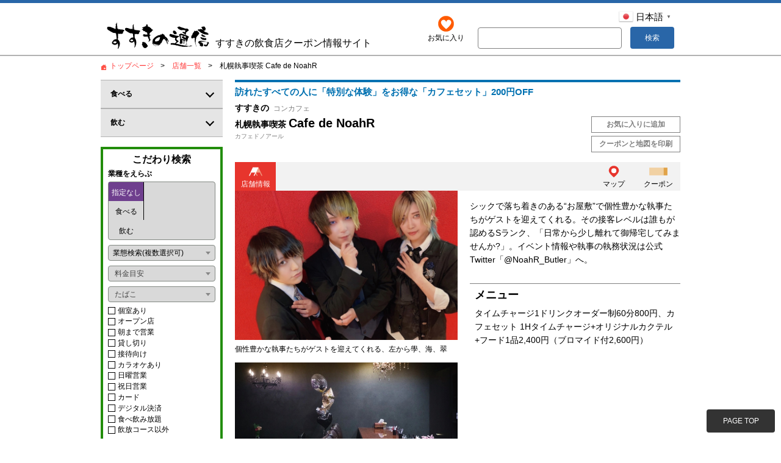

--- FILE ---
content_type: text/html;charset=UTF-8
request_url: https://www.susukino.tv/shop_detail.php?shop_id=cafedenoahr
body_size: 57212
content:
<!DOCTYPE html>
<html lang="ja" prefix="og: https://ogp.me/ns#">
  <head
    prefix="og: https://ogp.me/ns# fb: https://ogp.me/ns/fb# article: https://ogp.me/ns/article#"
  >
    <meta charset="utf-8" />
    <meta name="viewport" content="width=device-width, initial-scale=1" />
    <meta name="keywords" itemprop="genre keywords" content="札幌執事喫茶 Cafe de NoahR,コンカフェ,すすきの,クーポン,ススキノ"/>
    <meta name="description" itemprop="description" content="コンカフェ 札幌執事喫茶 Cafe de NoahRのお店紹介！ お得なクーポン付き！" />
    <meta
      name="verify-v1"
      content="zAn9ynQ8657D4TMFGDtQmQvVPJcnqzVyPiomUUDmrTw="
    />
    <meta name="robots" content="index,follow" />
    <link rel="start" href="https://www.susukino.tv/" />
    <link rel="shortcut icon" href="./images/favicon.ico" />
    <link
      rel="apple-touch-icon"
      type="image/png"
      href="./images/apple-touch-icon-180x180.png"
    />
    <link rel="icon" type="image/png" href="./images/icon-192x192.png" />
    <meta property="og:title" content="［ コンカフェ ］札幌執事喫茶 Cafe de NoahRのお店紹介" />
<meta property="og:type" content="website" />
<meta property="og:description" content="［ コンカフェ ］札幌執事喫茶 Cafe de NoahRのお店紹介" />
<meta property="og:url" content="http://www.susukino.tv/shop_detail.php?shop_id=cafedenoahr" />
<meta property="og:image" content="/shop_img/cafedenoahr-tok_3P-1-L.jpg" />
<meta property="og:site_name" itemprop="author" content="すすきの通信｜クーポンつきおすすめ情報サイト" />
<meta property="og:locale" content="ja_JP" />
<meta property="fb:app_id" content="677846115576891" />
<meta name="twitter:card" content="summary_large_image" />
<meta name="twitter:title" content="すすきの通信" />
<meta
  name="twitter:description"
  content="すすきのの飲食店のお得なクーポンが付いたフリーペーパーです。居酒屋、寿司、ラーメン、パブ、コンカフェ,スナック、ガールズバーなどを掲載。本誌はススキノのビル、ホテル、ローソンなどに置いてあります。webクーポンも使えます。"
/>
<meta name="twitter:image" content="https://www.susukino.tv/_images/_common/sns.jpg" />
<meta name="twitter:site" content="@susukinoTV" />
<link rel="canonical" href="https://www.susukino.tv/shop_detail.php?shop_id=cafedenoahr">

<!-- Google Tag Manager -->
<script>(function(w,d,s,l,i){w[l]=w[l]||[];w[l].push({'gtm.start':
new Date().getTime(),event:'gtm.js'});var f=d.getElementsByTagName(s)[0],
j=d.createElement(s),dl=l!='dataLayer'?'&l='+l:'';j.async=true;j.src=
'https://www.googletagmanager.com/gtm.js?id='+i+dl;f.parentNode.insertBefore(j,f);
})(window,document,'script','dataLayer','GTM-MQJPVK');</script>
<!-- End Google Tag Manager -->

<!-- Google tag (gtag.js) -->
<script async src="https://www.googletagmanager.com/gtag/js?id=G-PT467W0D1S"></script>
<script>
  window.dataLayer = window.dataLayer || [];
  function gtag(){dataLayer.push(arguments);}
  gtag('js', new Date());

  gtag('config', 'G-PT467W0D1S');
</script>
    <title>札幌執事喫茶 Cafe de NoahR | コンカフェ | すすきの通信</title>
    <link rel="stylesheet" href="./css/reset.css" />
    <link rel="stylesheet" href="./css/multiple-select.min.css" />
    <link rel="stylesheet" href="./css/level2.css" />
    <link rel="stylesheet" href="./css/sub_detail_tab.css" />
    <link rel="stylesheet" href="./css/print.css" media="print" />

<!--BBB追加スタイルシート-->
	<link href="./css/modaal.min.css" rel="stylesheet">
	<link href="./css/swiper.min.css" rel="stylesheet">
	<link rel="stylesheet" href="./_css/_paied-plan.css" />
	<link rel="stylesheet" href="./_css/gtranslate.css" />
<!--/BBB追加スタイルシート-->

  </head>
  <body>
    <!-- google analytics tag -->

<!-- Google Tag Manager (noscript) -->
<noscript><iframe src="https://www.googletagmanager.com/ns.html?id=GTM-MQJPVK"
height="0" width="0" style="display:none;visibility:hidden"></iframe></noscript>
<!-- End Google Tag Manager (noscript) -->

    <header>
<div class="header">
	<a href="/" class="headerLogo__item--link">
		<figure class="headerLogo__wrap">
		<img src="./images/logo-web.svg" alt="すすきの通信のロゴ" class="headerLogo__img" />
		<figcaption class="headerLogo__txt pc">すすきの飲食店クーポン情報サイト</figcaption>
		</figure>
		</a>

	<div class="searchInput">
		<a href="shop_list.php?mode=favorite" class="fav__btn--link">
		<figure class="fav__wrap">
		<img src="./images/icon-fav.svg" alt="お気に入りのロゴ" class="fav__img" />
		<figcaption class="fav__txt">
		お気に入り
		</figcaption>
		</figure>
	</a>


		
		<div class="searchInput__wrap">

<!--Gtlanslate-->
<div class="gtranslate_wrapper"></div>
<script>window.gtranslateSettings = {"default_language":"ja","native_language_names":true,"detect_browser_language":true,"languages":["ja","en","zh-CN","zh-TW","ko","th","fr","de","es","tl","hi","ms","ar","id","nl"],"wrapper_selector":".gtranslate_wrapper","flag_size":24,"flag_style":"3d","alt_flags":{"en":"usa"}}</script>
<script src="https://cdn.gtranslate.net/widgets/latest/popup.js" defer></script>
<!--/Gtlanslate-->

		<form action="shop_list.php" name="keywordForm" method="POST">
			<input type="hidden" name="mode" value="keyword">
			<input type="search" name="keyword" value="" placeholder="" class="searchInput__input">
			<button type="submit" class="searchInput__btn" onclick="document.keywordForm.submit();">
			<span>検索</span>
			</button>
		</form>
		</div>
	</div>
</div>
</header>
    <ul itemscope itemtype="http://schema.org/BreadcrumbList" class="breadcrumbs pc">
      <li itemprop="itemListElement" itemscope itemtype="http://schema.org/ListItem" class="breadcrumbs__item">
        <a itemprop="item" href="/" class="breadcrumbs__item--link"><span itemprop="name">トップページ</span></a>
        <meta itemprop="position" content="1" />
      </li>
      <li itemprop="itemListElement" itemscope itemtype="http://schema.org/ListItem" class="breadcrumbs__item" class="breadcrumbs__item--link">
        <a itemprop="item" href="javascript:history.back();" class="breadcrumbs__item--link"><span itemprop="name">店舗一覧</span></a>
        <meta itemprop="position" content="2" />
      </li>
      <li itemprop="itemListElement" itemscope itemtype="http://schema.org/ListItem" class="breadcrumbs__item" class="breadcrumbs__item--link">
        <span itemprop="name">札幌執事喫茶 Cafe de NoahR </span>
        <meta itemprop="position" content="3" />
      </li>
    </ul>

    <input type="hidden" id="shop_id_for_history" value="cafedenoahr">
    <main class="sub">
      <article class="main">
        <!-- <div
          class="bnr__wrap"
          style="background-image: url('./images/food.jpg')"
        >
          <p class="bnr__ttl">店舗名前</p>
        </div> -->
                <section
          itemscope
          itemtype="https://schema.org/Restaurant"
          class="detail detail_drink layout1B"
        >
          
          <div class="detail__column1">
                        <div class="column__wrap1--left">
              <h1 class="detail__catch">
                訪れたすべての人に「特別な体験」をお得な「カフェセット」200円OFF              </h1>
            </div>
                        <div class="column__wrap1--right pc">
              <ul class="sns">
                              </ul>
            </div>
          </div>

          <div class="detail__column2">
            <div class="column__wrap2--left">
              <dl class="cat__wrap">
                <dt class="cat__position">
                  <span itemprop="location" class="catPosition__txt">すすきの</span>                </dt>
                <dd class="cat__name">
                  <span itemprop="servesCuisine" class="catName__txt">コンカフェ</span>
                </dd>
              </dl>
              <dl class="new__wrap">
                              </dl>
            </div>
            <div class="column__wrap2--right">
                                        </div>
          </div>

          <div class="detail__column3">
            <div class="column__wrap3--left">
              <h2 itemprop="name" class="restaurant__name" translate="no">
                <span class="subName__txt">札幌執事喫茶</span>
                Cafe de NoahR              </h2>
              <span class="restaurant__kana">
                カフェドノアール              </span>
                          </div>
                        <div class="column__wrap3--right">
              <ul class="sub__wrap">
                                <li class="sub__item">
                  <button class="fav__btn--addition subItem__btn" id="favorite_add_cafedenoahr" shop_id="cafedenoahr">
                    <span class="fav__txt subItem__txt">お気に入りに追加</span>
                  </button>
                  <button class="fav__btn--addition subItem__btn" id="favorite_del_cafedenoahr" shop_id="cafedenoahr" style="display:none;">
                    <span class="fav__txt subItem__txt">お気に入りから削除</span>
                  </button>
                </li>
                <li class="sub__item">
                  <button class="print__btn subItem__btn">
                    <span class="print__txt subItem__txt" id="print_coupon_map">クーポンと地図を印刷</span>
                  </button>
                </li>
              </ul>
            </div>
                      </div>

                    <div class="detail__sns--sp sp">
            <ul class="sns">
                          </ul>
          </div>
          
          <nav class="menu__navi">
            <ul class="menu__wrap">
              <li id="tab_01" class="menu__item is-active">
                <a href="javascript:changeTab('01')" class="menu__item--link">
                  <figure class="menuImg__wrap">
                    <img
                      src="./images/icon-detail-restaurant.svg"
                      class="menuImg__img"
                    />
                    <figcaption class="menuImg__txt">店舗情報</figcaption>
                  </figure>
                </a>
              </li>
                                                                                                  
              <li class="menu__item">
                <ul class="menuSub__wrap">
                                    <li class="menu__item">
                    <a href="javascript:clickMap()" class="menu__item--link">
                      <figure class="menuImg__wrap">
                        <img
                          src="./images/icon-detail-map.svg"
                          class="menuImg__img"
                        />
                        <figcaption class="menuImg__txt">マップ</figcaption>
                      </figure>
                    </a>
                  </li>
                                                      <li class="menu__item">
                    <a href="javascript:clickCoupon()" class="menu__item--link">
                      <figure class="menuImg__wrap">
                        <img
                          src="./images/icon-detail-coupon.svg"
                          class="menuImg__img"
                        />
                        <figcaption class="menuImg__txt">クーポン</figcaption>
                      </figure>
                    </a>
                  </li>
                                  </ul>

              </li>
            </ul>
          </nav>

          <div id="tab_data_01">
                        <div class="detail__column4">
              <div class="column__wrap4--left">
          <figure class="photoImg__wrap">
      <img src="/shop_img/cafedenoahr-tok_3P-1-L.jpg" alt="個性豊かな執事たちがゲストを迎えてくれる、左から學、海、翠" class="photoImg__img" />    <figcaption class="photoImg__txt">
      個性豊かな執事たちがゲストを迎えてくれる、左から學、海、翠    </figcaption>
  </figure>
          <figure class="photoImg__wrap photoImg__wrap--col2">
      <img src="/shop_img/cafedenoahr-tok_3P-2-L.jpg" alt="シックで落ち着きのある雰囲気" class="photoImg__img" />    <figcaption class="photoImg__txt">
      シックで落ち着きのある雰囲気    </figcaption>
  </figure>
                        </div>
<div class="column__wrap4--right">
  <p itemprop="description" class="detail__txt">
    シックで落ち着きのある“お屋敷”で個性豊かな執事たちがゲストを迎えてくれる。その接客レベルは誰もが認めるSランク、「日常から少し離れて御帰宅してみませんか?」。イベント情報や執事の執務状況は公式Twitter「@NoahR_Butler」へ。  </p>
    <section class="menu detail__box">
    <h3 class="menu__ttl detailBox__ttl">メニュー</h3>
    <p itemprop="hasMenu" class="menu__txt detailBox__txt">
      タイムチャージ1ドリンクオーダー制60分800円、カフェセット 1Hタイムチャージ+オリジナルカクテル+フード1品2,400円（ブロマイド付2,600円）    </p>
  </section>
  </div>
            </div>
            
            
                          <a id="coupon" /></a>
              <section class="coupon">
                <h3 class="coupon__ttl">
                  すすきの通信WEBクーポン
                  <span class="coupon__ttl--sub">（お店の方に提示して下さい）</span>
                </h3>
                <div class="coupon__column">
                  <div class="couponColumn__wrap--left">
                                          <div class="coupon__box">
                        <h4 class="couponBox__ttl">
                          カフェセット200円OFF                        </h4>
                        <dl class="couponSub__wrap">
                          <dd class="couponSub__txt">
                            ◆条件／他券併用不可・1Hタイムチャージ+オリジナルカクテル+フード1品・2,400円→2,200円ブロマイドなし・2,600円→2,400円ブロマイド付き<br>◆提示／入店時<br>◆期限／2026年1月末日迄                          </dd>
                        </dl>
                        <h5 class="coupon__name">
                          札幌執事喫茶&nbsp;                          Cafe de NoahR                        </h5>
                      </div>
                                                                              </div>
                  <div class="couponColumn__wrap--right">
                    <p class="coupon__caution">
                      ※クーポンの内容は、毎月25日頃に更新されます。※発行日（25日頃）を過ぎてからクーポンを使いたい場合には、お使いのスマートフォンや携帯端末でスクリーンショットを保存してご使用ください。※他券併用不可・1組1回1枚有効
                    </p>
                  </div>
                </div>
              </section>
              
                            <div class="line__wrap sp">
                <a
                  id="js-share-line"
                  class="share_button share_line"
                  href="https://social-plugins.line.me/lineit/share?url=susukino.tv%2Fshop_detail.php%3Fshop_id%3Dcafedenoahr%23coupon"
                  target="_blank"
                  rel="nofollow noopener noreferrer"
                  >LINEで送る</a
                >
              </div>
              
                          <a id="map" /></a>
              <div class="map">
                                <h3 class="map__ttl sp">MAP</h3>
                                <div class="google__wrap">
                  <iframe
                    width="100%"
                    src="https://maps.google.com/maps?output=embed&q=43.0553928505160,141.354525834160&t=m&hl=ja&z=18"
                    frameborder="0"
                    style="border:0;"
                    allowfullscreen
                  ></iframe>
                </div>
                <div class="map__wrap sp">
                  <a
                    class="map__btn app__map"
                    href="https://maps.apple.com/?q=43.0553928505160,141.354525834160"
                    target="_blank"
                    rel="nofollow noopener noreferrer"
                    >地図アプリで確認する (経路が表示されます)</a
                  >
                </div>
              </div>
              
            <div class="data">
              <table class="data__table">
                <tr>
                  <th class="data__ttl">店名</th>
                  <td itemprop="name" class="data__txt">
                    札幌執事喫茶&nbsp;                    Cafe de NoahR                  </td>
                </tr>

                                <tr>
                  <th class="data__ttl">住所</th>
                  <td itemprop="location" class="data__txt">
                                        札幌市中央区南4西3 第3グリーンビル6F                                      </td>
                </tr>
                
                                <tr>
                  <th class="data__ttl">電話番号</th>
                  <td itemprop="telephone" class="data__txt">
                    080-4503-1322                    <a href="tel:080-4503-1322" class="tel__btn sp"
                      >電話をかける</a
                    >
                  </td>
                </tr>
                

                                <tr>
                  <th class="data__ttl">営業時間</th>
                  <td itemprop="openingHours" class="data__txt">16:00~1:00</td>
                </tr>
                
                                <tr>
                  <th class="data__ttl">定休日</th>
                  <td class="data__txt">無休</td>
                </tr>
                
                
                
                                <tr>
                  <th class="data__ttl">料金目安</th>
                  <td itemprop="priceRange" class="data__txt">2,200円</td>
                </tr>
                
                
                
                
                
                
                
                                <tr>
                  <th class="data__ttl">オフィシャル</th>
                  <td class="data__txt">
                    <a
                      href="http://cafe-antiquecafe.com/steward/index.html"
                      target="_blank"
                      rel="noopener noreferrer"
                      itemprop="keywords"
                      class="data__txt--link"
                    >
                    http://cafe-antiquecafe.com/steward/index.html                    </a>
                  </td>
                </tr>
                
              </table>
            </div>
          </div>
                      <div id="tab_data_02">
                          </div>
                        <div id="tab_data_03">
                          </div>
                        <div id="tab_data_04">
                          </div>
                        <div id="tab_data_05">
                          </div>
                        <div id="tab_data_06">
                          </div>
                        <div id="tab_data_07">
                          </div>
                        <div id="tab_data_08">
                          </div>
                    </section>
      </article>

      <aside class="side pc">
                <div class="cat__food cat__common">
          <button class="cat__btn" id="cat__btn_01">
            <span class="cat__btn--inner">食べる</span>
          </button>
          <div class="cat__panel" id="cat__panel_01">
            <ul class="food__wrap">
                              <li class="food__item">
                  <a href="/shop_list.php?mode=category&type_id=1&category_id=10" class="food__item--link txt__link">居酒屋</a>
                </li>
                                <li class="food__item">
                  <a href="/shop_list.php?mode=category&type_id=1&category_id=20" class="food__item--link txt__link">和食</a>
                </li>
                                <li class="food__item">
                  <a href="/shop_list.php?mode=category&type_id=1&category_id=22" class="food__item--link txt__link">郷土料理</a>
                </li>
                                <li class="food__item">
                  <a href="/shop_list.php?mode=category&type_id=1&category_id=24" class="food__item--link txt__link">鍋料理</a>
                </li>
                                <li class="food__item">
                  <a href="/shop_list.php?mode=category&type_id=1&category_id=30" class="food__item--link txt__link">創作料理</a>
                </li>
                                <li class="food__item">
                  <a href="/shop_list.php?mode=category&type_id=1&category_id=31" class="food__item--link txt__link">海鮮料理</a>
                </li>
                                <li class="food__item">
                  <a href="/shop_list.php?mode=category&type_id=1&category_id=33" class="food__item--link txt__link">炉端</a>
                </li>
                                <li class="food__item">
                  <a href="/shop_list.php?mode=category&type_id=1&category_id=32" class="food__item--link txt__link">おばんざい</a>
                </li>
                                <li class="food__item">
                  <a href="/shop_list.php?mode=category&type_id=1&category_id=40" class="food__item--link txt__link">ダイニングバー</a>
                </li>
                                <li class="food__item">
                  <a href="/shop_list.php?mode=category&type_id=1&category_id=50" class="food__item--link txt__link">イタリアン</a>
                </li>
                                <li class="food__item">
                  <a href="/shop_list.php?mode=category&type_id=1&category_id=52" class="food__item--link txt__link">フレンチ</a>
                </li>
                                <li class="food__item">
                  <a href="/shop_list.php?mode=category&type_id=1&category_id=54" class="food__item--link txt__link">スペイン料理</a>
                </li>
                                <li class="food__item">
                  <a href="/shop_list.php?mode=category&type_id=1&category_id=60" class="food__item--link txt__link">アジアンフード</a>
                </li>
                                <li class="food__item">
                  <a href="/shop_list.php?mode=category&type_id=1&category_id=61" class="food__item--link txt__link">タイ料理</a>
                </li>
                                <li class="food__item">
                  <a href="/shop_list.php?mode=category&type_id=1&category_id=62" class="food__item--link txt__link">中華料理</a>
                </li>
                                <li class="food__item">
                  <a href="/shop_list.php?mode=category&type_id=1&category_id=64" class="food__item--link txt__link">韓国料理</a>
                </li>
                                <li class="food__item">
                  <a href="/shop_list.php?mode=category&type_id=1&category_id=66" class="food__item--link txt__link">多国籍料理</a>
                </li>
                                <li class="food__item">
                  <a href="/shop_list.php?mode=category&type_id=1&category_id=70" class="food__item--link txt__link">寿司</a>
                </li>
                                <li class="food__item">
                  <a href="/shop_list.php?mode=category&type_id=1&category_id=80" class="food__item--link txt__link">かに料理</a>
                </li>
                                <li class="food__item">
                  <a href="/shop_list.php?mode=category&type_id=1&category_id=85" class="food__item--link txt__link">天ぷら</a>
                </li>
                                <li class="food__item">
                  <a href="/shop_list.php?mode=category&type_id=1&category_id=86" class="food__item--link txt__link">牛たん</a>
                </li>
                                <li class="food__item">
                  <a href="/shop_list.php?mode=category&type_id=1&category_id=90" class="food__item--link txt__link">焼肉</a>
                </li>
                                <li class="food__item">
                  <a href="/shop_list.php?mode=category&type_id=1&category_id=91" class="food__item--link txt__link">ジンギスカン</a>
                </li>
                                <li class="food__item">
                  <a href="/shop_list.php?mode=category&type_id=1&category_id=95" class="food__item--link txt__link">鉄板焼</a>
                </li>
                                <li class="food__item">
                  <a href="/shop_list.php?mode=category&type_id=1&category_id=96" class="food__item--link txt__link">ステーキ</a>
                </li>
                                <li class="food__item">
                  <a href="/shop_list.php?mode=category&type_id=1&category_id=100" class="food__item--link txt__link">すき焼</a>
                </li>
                                <li class="food__item">
                  <a href="/shop_list.php?mode=category&type_id=1&category_id=101" class="food__item--link txt__link">しゃぶしゃぶ</a>
                </li>
                                <li class="food__item">
                  <a href="/shop_list.php?mode=category&type_id=1&category_id=102" class="food__item--link txt__link">おでん</a>
                </li>
                                <li class="food__item">
                  <a href="/shop_list.php?mode=category&type_id=1&category_id=110" class="food__item--link txt__link">焼鳥</a>
                </li>
                                <li class="food__item">
                  <a href="/shop_list.php?mode=category&type_id=1&category_id=112" class="food__item--link txt__link">串焼</a>
                </li>
                                <li class="food__item">
                  <a href="/shop_list.php?mode=category&type_id=1&category_id=120" class="food__item--link txt__link">ラーメン</a>
                </li>
                                <li class="food__item">
                  <a href="/shop_list.php?mode=category&type_id=1&category_id=125" class="food__item--link txt__link">うどん</a>
                </li>
                                <li class="food__item">
                  <a href="/shop_list.php?mode=category&type_id=1&category_id=124" class="food__item--link txt__link">カレー</a>
                </li>
                                <li class="food__item">
                  <a href="/shop_list.php?mode=category&type_id=1&category_id=131" class="food__item--link txt__link">お好み焼き</a>
                </li>
                                <li class="food__item">
                  <a href="/shop_list.php?mode=category&type_id=1&category_id=151" class="food__item--link txt__link">カフェ</a>
                </li>
                                <li class="food__item">
                  <a href="/shop_list.php?mode=category&type_id=1&category_id=160" class="food__item--link txt__link">レストラン</a>
                </li>
                                <li class="food__item">
                  <a href="/shop_list.php?mode=category&type_id=1&category_id=900" class="food__item--link txt__link">デリバリー</a>
                </li>
                            </ul>
          </div>
        </div>
        <div class="cat__drink cat__common">
          <button class="cat__btn" id="cat__btn_02">
            <span class="cat__btn--inner">飲む</span>
          </button>
          <div class="cat__panel" id="cat__panel_02">
            <ul class="drink__wrap">
                              <li class="drink__item">
                  <a href="/shop_list.php?mode=category&type_id=2&category_id=10" class="drink__item--link txt__link" >バー</a>
                </li>
                                <li class="drink__item">
                  <a href="/shop_list.php?mode=category&type_id=2&category_id=20" class="drink__item--link txt__link" >カジュアルバー</a>
                </li>
                                <li class="drink__item">
                  <a href="/shop_list.php?mode=category&type_id=2&category_id=24" class="drink__item--link txt__link" >コンカフェ</a>
                </li>
                                <li class="drink__item">
                  <a href="/shop_list.php?mode=category&type_id=2&category_id=25" class="drink__item--link txt__link" >ガールズバー</a>
                </li>
                                <li class="drink__item">
                  <a href="/shop_list.php?mode=category&type_id=2&category_id=30" class="drink__item--link txt__link" >パブ</a>
                </li>
                                <li class="drink__item">
                  <a href="/shop_list.php?mode=category&type_id=2&category_id=31" class="drink__item--link txt__link" >パブスナック</a>
                </li>
                                <li class="drink__item">
                  <a href="/shop_list.php?mode=category&type_id=2&category_id=40" class="drink__item--link txt__link" >ライブ</a>
                </li>
                                <li class="drink__item">
                  <a href="/shop_list.php?mode=category&type_id=2&category_id=50" class="drink__item--link txt__link" >ショー</a>
                </li>
                                <li class="drink__item">
                  <a href="/shop_list.php?mode=category&type_id=2&category_id=60" class="drink__item--link txt__link" >カラオケボックス</a>
                </li>
                                <li class="drink__item">
                  <a href="/shop_list.php?mode=category&type_id=2&category_id=66" class="drink__item--link txt__link" >ナイトクラブ</a>
                </li>
                                <li class="drink__item">
                  <a href="/shop_list.php?mode=category&type_id=2&category_id=80" class="drink__item--link txt__link" >スナック</a>
                </li>
                                <li class="drink__item">
                  <a href="/shop_list.php?mode=category&type_id=2&category_id=110" class="drink__item--link txt__link" >ニュークラブ</a>
                </li>
                                <li class="drink__item">
                  <a href="/shop_list.php?mode=category&type_id=2&category_id=125" class="drink__item--link txt__link" >ラウンジ</a>
                </li>
                            </ul>
          </div>
        </div>
        <div class="pc">
          					<section class="searchArea">
						<h2 class="searchArea__ttl">こだわり検索</h2>
            <form action="shop_list.php" method="POST">
              <input type="hidden" name="mode" value="detail">
              <section class="searchCat">
                <h3 class="searchCat__ttl">業種をえらぶ</h3>
                <fieldset>
                  <input id="searchCat__radio1" class="searchCat__radio" type="radio" name="type_id" value="" checked="checked" checked="checked" />
                  <label class="searchCat__label" for="searchCat__radio1" data-tab="01">
                    指定なし
                  </label>
                  <input id="searchCat__radio2" class="searchCat__radio" type="radio" name="type_id" value="1" />
                  <label class="searchCat__label" for="searchCat__radio2" data-tab="02">
                    食べる
                  </label>
                  <input id="searchCat__radio3" class="searchCat__radio" type="radio" name="type_id" value="2" />
                  <label class="searchCat__label" for="searchCat__radio3" data-tab="03">
                    飲む
                  </label>
                </fieldset>
                <div class="tab__panel">
                  <div class="tab__panel-box is-show" data-panel="01">
                    <select id="catAll" name="category1[]" multiple="multiple" class="searchCat__selectBox">
                                              <option value="1,10">居酒屋</option>
                                                <option value="1,20">和食</option>
                                                <option value="1,22">郷土料理</option>
                                                <option value="1,24">鍋料理</option>
                                                <option value="1,30">創作料理</option>
                                                <option value="1,31">海鮮料理</option>
                                                <option value="1,33">炉端</option>
                                                <option value="1,32">おばんざい</option>
                                                <option value="1,40">ダイニングバー</option>
                                                <option value="1,50">イタリアン</option>
                                                <option value="1,52">フレンチ</option>
                                                <option value="1,54">スペイン料理</option>
                                                <option value="1,60">アジアンフード</option>
                                                <option value="1,61">タイ料理</option>
                                                <option value="1,62">中華料理</option>
                                                <option value="1,64">韓国料理</option>
                                                <option value="1,66">多国籍料理</option>
                                                <option value="1,70">寿司</option>
                                                <option value="1,80">かに料理</option>
                                                <option value="1,85">天ぷら</option>
                                                <option value="1,86">牛たん</option>
                                                <option value="1,90">焼肉</option>
                                                <option value="1,91">ジンギスカン</option>
                                                <option value="1,95">鉄板焼</option>
                                                <option value="1,96">ステーキ</option>
                                                <option value="1,100">すき焼</option>
                                                <option value="1,101">しゃぶしゃぶ</option>
                                                <option value="1,102">おでん</option>
                                                <option value="1,110">焼鳥</option>
                                                <option value="1,112">串焼</option>
                                                <option value="1,120">ラーメン</option>
                                                <option value="1,125">うどん</option>
                                                <option value="1,124">カレー</option>
                                                <option value="1,131">お好み焼き</option>
                                                <option value="1,151">カフェ</option>
                                                <option value="1,160">レストラン</option>
                                                <option value="1,900">デリバリー</option>
                                                <option value="2,10">バー</option>
                                                <option value="2,20">カジュアルバー</option>
                                                <option value="2,24">コンカフェ</option>
                                                <option value="2,25">ガールズバー</option>
                                                <option value="2,30">パブ</option>
                                                <option value="2,31">パブスナック</option>
                                                <option value="2,40">ライブ</option>
                                                <option value="2,50">ショー</option>
                                                <option value="2,60">カラオケボックス</option>
                                                <option value="2,66">ナイトクラブ</option>
                                                <option value="2,80">スナック</option>
                                                <option value="2,110">ニュークラブ</option>
                                                <option value="2,125">ラウンジ</option>
                                            </select>
                  </div>
                  <div class="tab__panel-box" data-panel="02">
                    <select id="catFood" name="category2[]" multiple="multiple" class="searchCat__selectBox">
                                              <option value="1,10">居酒屋</option>
                                                <option value="1,20">和食</option>
                                                <option value="1,22">郷土料理</option>
                                                <option value="1,24">鍋料理</option>
                                                <option value="1,30">創作料理</option>
                                                <option value="1,31">海鮮料理</option>
                                                <option value="1,33">炉端</option>
                                                <option value="1,32">おばんざい</option>
                                                <option value="1,40">ダイニングバー</option>
                                                <option value="1,50">イタリアン</option>
                                                <option value="1,52">フレンチ</option>
                                                <option value="1,54">スペイン料理</option>
                                                <option value="1,60">アジアンフード</option>
                                                <option value="1,61">タイ料理</option>
                                                <option value="1,62">中華料理</option>
                                                <option value="1,64">韓国料理</option>
                                                <option value="1,66">多国籍料理</option>
                                                <option value="1,70">寿司</option>
                                                <option value="1,80">かに料理</option>
                                                <option value="1,85">天ぷら</option>
                                                <option value="1,86">牛たん</option>
                                                <option value="1,90">焼肉</option>
                                                <option value="1,91">ジンギスカン</option>
                                                <option value="1,95">鉄板焼</option>
                                                <option value="1,96">ステーキ</option>
                                                <option value="1,100">すき焼</option>
                                                <option value="1,101">しゃぶしゃぶ</option>
                                                <option value="1,102">おでん</option>
                                                <option value="1,110">焼鳥</option>
                                                <option value="1,112">串焼</option>
                                                <option value="1,120">ラーメン</option>
                                                <option value="1,125">うどん</option>
                                                <option value="1,124">カレー</option>
                                                <option value="1,131">お好み焼き</option>
                                                <option value="1,151">カフェ</option>
                                                <option value="1,160">レストラン</option>
                                                <option value="1,900">デリバリー</option>
                                            </select>
                  </div>
                  <div class="tab__panel-box" data-panel="03">
                    <select id="catDrink" name="category3[]" multiple="multiple" class="searchCat__selectBox">
                                              <option value="2,10">バー</option>
                                                <option value="2,20">カジュアルバー</option>
                                                <option value="2,24">コンカフェ</option>
                                                <option value="2,25">ガールズバー</option>
                                                <option value="2,30">パブ</option>
                                                <option value="2,31">パブスナック</option>
                                                <option value="2,40">ライブ</option>
                                                <option value="2,50">ショー</option>
                                                <option value="2,60">カラオケボックス</option>
                                                <option value="2,66">ナイトクラブ</option>
                                                <option value="2,80">スナック</option>
                                                <option value="2,110">ニュークラブ</option>
                                                <option value="2,125">ラウンジ</option>
                                            </select>
                  </div>
                </div>
              </section>
              <section class="avg">
                <select id="budget" name="search_price" multiple="single">
                  <option value="" selected>&nbsp;料金目安</option>
                  <option value="1">&nbsp;1,000円以下</option>
                  <option value="2">&nbsp;1,001〜2,000円</option>
                  <option value="3">&nbsp;2,001〜3,000円</option>
                  <option value="4">&nbsp;3,001〜4,000円</option>
                  <option value="5">&nbsp;4,001〜5,000円</option>
                  <option value="6">&nbsp;5,001〜6,000円</option>
                  <option value="7">&nbsp;6,001〜7,000円</option>
                  <option value="8">&nbsp;7,001〜8,000円</option>
                  <option value="9">&nbsp;8,001〜9,000円</option>
                  <option value="10">&nbsp;9,001〜10,000円</option>
                  <option value="11">&nbsp;10,001円以上</option>
                </select>
              </section>
              <section class="cigarette">
                <select id="cigarette" name="search_smoking" multiple="single">
                  <option value="" selected>&nbsp;たばこ</option>
                  <option value="1">&nbsp;禁煙</option>
                  <option value="2">&nbsp;分煙</option>
                  <option value="3">&nbsp;喫煙</option>
                </select>
              </section>

              <ul class="conditions">
                <li class="conditions__item">
                  <label for="condition1" class="checkbox__wrap">
                    <input type="checkbox" id="condition1" name="search_check_01" value="1" class="checkbox__item" />
                    <span class="checkbox__arrow"></span>
                    <span class="checkbox__txt">個室あり</span>
                  </label>
                </li>
                <li class="conditions__item">
                  <label for="condition2" class="checkbox__wrap">
                    <input type="checkbox" id="condition2" name="search_check_02" value="1" class="checkbox__item" />
                    <span class="checkbox__arrow"></span>
                    <span class="checkbox__txt">オープン店</span>
                  </label>
                </li>
                <li class="conditions__item">
                  <label for="condition3" class="checkbox__wrap">
                    <input type="checkbox" id="condition3" name="search_check_03" value="1" class="checkbox__item" />
                    <span class="checkbox__arrow"></span>
                    <span class="checkbox__txt">朝まで営業</span>
                  </label>
                </li>
                <li class="conditions__item">
                  <label for="condition4" class="checkbox__wrap">
                    <input type="checkbox" id="condition4" name="search_check_04" value="1" class="checkbox__item" />
                    <span class="checkbox__arrow"></span>
                    <span class="checkbox__txt">貸し切り</span>
                  </label>
                </li>
                <li class="conditions__item">
                  <label for="condition5" class="checkbox__wrap">
                    <input type="checkbox" id="condition5" name="search_check_05" value="1" class="checkbox__item" />
                    <span class="checkbox__arrow"></span>
                    <span class="checkbox__txt">接待向け</span>
                  </label>
                </li>
                <li class="conditions__item">
                  <label for="condition6" class="checkbox__wrap">
                    <input type="checkbox" id="condition6" name="search_check_06" value="1" class="checkbox__item" />
                    <span class="checkbox__arrow"></span>
                    <span class="checkbox__txt">カラオケあり</span>
                  </label>
                </li>
                <li class="conditions__item">
                  <label for="condition7" class="checkbox__wrap">
                    <input type="checkbox" id="condition7" name="search_check_07" value="1" class="checkbox__item" />
                    <span class="checkbox__arrow"></span>
                    <span class="checkbox__txt">日曜営業</span>
                  </label>
                </li>
                <li class="conditions__item">
                  <label for="condition8" class="checkbox__wrap">
                    <input type="checkbox" id="condition8" name="search_check_08" value="1" class="checkbox__item" />
                    <span class="checkbox__arrow"></span>
                    <span class="checkbox__txt">祝日営業</span>
                  </label>
                </li>
                <li class="conditions__item">
                  <label for="condition9" class="checkbox__wrap">
                    <input type="checkbox" id="condition9" name="search_check_09" value="1" class="checkbox__item" />
                    <span class="checkbox__arrow"></span>
                    <span class="checkbox__txt">カード</span>
                  </label>
                </li>
                <li class="conditions__item">
                  <label for="condition10" class="checkbox__wrap">
                    <input type="checkbox" id="condition10" name="search_check_10" value="1" class="checkbox__item" />
                    <span class="checkbox__arrow"></span>
                    <span class="checkbox__txt">デジタル決済</span>
                  </label>
                </li>
                <li class="conditions__item">
                  <label for="condition11" class="checkbox__wrap">
                    <input type="checkbox" id="condition11" name="search_check_11" value="1" class="checkbox__item" />
                    <span class="checkbox__arrow"></span>
                    <span class="checkbox__txt">食べ飲み放題</span>
                  </label>
                </li>
                <li class="conditions__item">
                  <label for="condition12" class="checkbox__wrap">
                    <input type="checkbox" id="condition12" name="search_check_12" value="1" class="checkbox__item" />
                    <span class="checkbox__arrow"></span>
                    <span class="checkbox__txt">飲放コース以外</span>
                  </label>
                </li>
              </ul>

              <section class="course">
                <select id="course" name="search_course_price" multiple="single">
                  <option value="" selected>&nbsp;コース料金</option>
                  <option value="1">&nbsp;4,000円以下</option>
                  <option value="2">&nbsp;4,001円～5,000円</option>
                  <option value="3">&nbsp;5,001円～6,000円</option>
                  <option value="4">&nbsp;6,001円～7,000円</option>
                  <option value="5">&nbsp;7,001円以上</option>
                </select>
              </section>
              <section class="number">
                <select id="number" name="search_course_num" multiple="single">
                  <option value="" selected>&nbsp;コース人数</option>
                  <option value="1">&nbsp;3人以下</option>
                  <option value="2">&nbsp;4人以上</option>
                  <option value="3">&nbsp;10人以上</option>
                  <option value="4">&nbsp;20人以上</option>
                  <option value="5">&nbsp;30人以上</option>
                </select>
              </section>
              <button type="submit" class="searchArea__btn">
                お店を検索する
              </button>
              <button type="reset" class="searchArea__resetBtn">
                訂正する
              </button>
            </form>
					</section>
        </div>
      </aside>
    </main>
    <footer class="footer">
	<div class="footer__wrap--left">
		<figcaption class="footerLogo">
			<img src="./images/logo-company.svg" alt="B.B.Balance" class="footerLogo__img" />
		</figcaption>

		<ul class="company" >
			<li class="company__name">株式会社ビービー・バランス</li>
			<li class="company__postalCode">〒064-0804</li>
			<li class="company__address">北海道札幌市中央区南4条西1丁目1-2</li>
			<li class="company__building">第87松井ビル2F</li>
			<li class="company__tel">Tel.011-563-0077</li>
			<li class="company__url"><a href="http://www.bbbalance.jp/">http://www.bbbalance.jp/</a></li>
			<li class="company__copyright">Copyright © <span>B.B.Balance</span>  All Right Reserved.</li>
		</ul>
	</div>

	<div class="footer__wrap--right">
		<ul class="page">
			<li class="page__item"><a href="page_service.php" class="page__item--link  txt__link">利用規約</a></li>
			<li class="page__item"><a href="page_privacy.php" class="page__item--link  txt__link">プライバシー・ポリシー</a></li>
		</ul>
	</div>
	</footer>

  <a href="#" class="pageTop__btn">
    <span class="pageTop__txt">PAGE TOP</span>
  </a>

   <nav class="nav__sp sp">
    <ul class="navSp__wrap">
      <li class="navSp__item">
        <a href="search_sp.php" class="navSp__item--link">
          <figure class="navSpImg__wrap">
            <img src="./images/icon-sp-bottom-search.svg" alt="検索のアイコン" class="navSpImg__img" />
            <figcaption class="navSpImg__txt">検索</figcaption>
          </figure>
        </a>
      </li>
      <li class="navSp__item">
        <a href="cat_food_sp.php" class="navSp__item--link">
          <figure class="navSpImg__wrap">
            <img src="./images/icon-sp-bottom-food.svg" alt="食べ処のアイコン" class="navSpImg__img" />
            <figcaption class="navSpImg__txt">食べ処</figcaption>
          </figure>
        </a>
      </li>
      <li class="navSp__item">
        <a href="cat_drink_sp.php" class="navSp__item--link">
          <figure class="navSpImg__wrap">
            <img src="./images/icon-sp-bottom-drink.svg" alt="飲み処のアイコン" class="navSpImg__img" />
            <figcaption class="navSpImg__txt">飲み処</figcaption>
          </figure>
        </a>
      </li>
      <li class="navSp__item">
        <a href="shop_list.php?mode=favorite" class="navSp__item--link">
          <figure class="navSpImg__wrap">
            <img src="./images/icon-sp-bottom-fav.svg" alt="お気に入りのアイコン" class="navSpImg__img" />
            <figcaption class="navSpImg__txt">お気に入り</figcaption>
          </figure>
        </a>
      </li>
      <li class="navSp__item">
        <a href="shop_list.php?mode=history" class="navSp__item--link">
          <figure class="navSpImg__wrap">
            <img src="./images/icon-sp-bottom-history.svg" alt="閲覧履歴のアイコン" class="navSpImg__img" />
            <figcaption class="navSpImg__txt">閲覧履歴</figcaption>
          </figure>
        </a>
      </li>
      <li class="navSp__item">
        <a href="./" class="navSp__item--link">
          <figure class="navSpImg__wrap">
            <img src="./images/icon-sp-bottom-home.svg" alt="トップのアイコン" class="navSpImg__img" />
            <figcaption class="navSpImg__txt">トップ</figcaption>
          </figure>
        </a>
      </li>
    </ul>
  </nav>
    <script src="https://cdn.jsdelivr.net/npm/jquery/dist/jquery.min.js"></script>
    <script src="./js/multiple-select.min.js"></script>
    <script src="./js/search_area.js"></script>
    <script src="./js/footer.js"></script>
    <script src="./js/scrolltop.js"></script>
 <!--BBB追加js（この位置じゃないとswiper効かない…）-->
	<script src="./js/swiper.min.js"></script>
	<script src="./js/modaal.min.js"></script>
	<script src="./_js/js.js"></script><!--汎用スクリプト-->
<!--/BBB追加js-->
    <script src="./js/sub.js"></script>
    <script src="./js/sub_detail.js"></script>
    <script src="./js/sub_detail_tab.js"></script>
    <script src="./js/shop_info_list_detail.js"></script>
    <script>
      $(function () {
        $("[id*='favorite_add']").click(function (){
          favorite_add_id = $(this).attr('id');
          favorite_del_id = $("#"+favorite_add_id.replace('_add_', '_del_')).attr('id');
          $.ajax({
            url: "/common/favorite.php",
            data: {'mode': '1', 'shop_id': $(this).attr('shop_id')},
            type: "POST",
            dataType: "json",
            success: function (data) {
              $("#"+favorite_add_id).css('display', 'none')
              $("#"+favorite_del_id).css('display', 'block');
            },
            error: function () {
            }
          });
          return false;
        });
        $("[id*='favorite_del']").click(function (){
          favorite_del_id = $(this).attr('id');
          favorite_add_id = $("#"+favorite_del_id.replace('_del_', '_add_')).attr('id');
          $.ajax({
            url: "/common/favorite.php",
            data: {'mode': '2', 'shop_id': $(this).attr('shop_id')},
            type: "POST",
            dataType: "json",
            success: function (data) {
              $("#"+favorite_del_id).css('display', 'none')
              $("#"+favorite_add_id).css('display', 'block');
            },
            error: function () {
            }
          });
          return false;
        });
      });
      $(window).on("load", function () {
        $.ajax({
          url: "/common/history.php",
          data: {'mode': '1', 'shop_id': $("#shop_id_for_history").val()},
          type: "POST",
          dataType: "json",
          success: function (data) {
          },
          error: function () {
          }
        });
        return false;
      });
      </script>
  </body>
</html>


--- FILE ---
content_type: text/html; charset=UTF-8
request_url: https://www.susukino.tv/common/ajax_shop_info_list_detail.php
body_size: 585
content:
{"html":"該当する情報がありません","other":"1","cnt":"0","sql":"SELECT count(*) AS cnt\r\n        FROM edit_cassettes A\r\n        LEFT JOIN shops B\r\n        ON A.shop_id = B.shop_id\r\n        LEFT JOIN types C\r\n        ON B.type_id = C.type_id\r\n        LEFT JOIN oti_informations D\r\n        ON A.shop_id = D.shop_id\r\n        WHERE D.ot_cond_flg = '0'\r\n          AND D.ot_regist_date <= '2026-01-22'\r\n          AND D.ot_close_date >= '2026-01-22'\r\n          AND A.shop_id = ''\r\n        ORDER BY D.ot_regist_date DESC\r\n        ","viewCnt":3}

--- FILE ---
content_type: text/html; charset=UTF-8
request_url: https://www.susukino.tv/common/history.php
body_size: 120
content:
"cafedenoahr"

--- FILE ---
content_type: text/css
request_url: https://www.susukino.tv/css/multiple-select.min.css
body_size: 5208
content:
/**
  * multiple-select - Multiple select is a jQuery plugin to select multiple elements with checkboxes :).
  *
  * @version v1.5.2
  * @homepage http://multiple-select.wenzhixin.net.cn
  * @author wenzhixin <wenzhixin2010@gmail.com> (http://wenzhixin.net.cn/)
  * @license MIT
  */

@charset "UTF-8";.ms-offscreen{clip:rect(0 0 0 0)!important;width:1px!important;height:1px!important;border:0!important;margin:0!important;padding:0!important;overflow:hidden!important;position:absolute!important;outline:0!important;left:auto!important;top:auto!important}.ms-parent{display:inline-block;position:relative;vertical-align:middle}.ms-choice{display:block;width:100%;height:26px;padding:0;overflow:hidden;cursor:pointer;border:1px solid #828882;;text-align:left;white-space:nowrap;line-height:26px;color:#444;text-decoration:none;border-radius:4px;background: #d9d9d9;}.ms-choice.disabled{background-color:#f4f4f4;background-image:none;border:1px solid #ddd;cursor:default}.ms-choice>span{position:absolute;top:0;left:0;right:20px;white-space:nowrap;overflow:hidden;text-overflow:ellipsis;display:block;padding-left:8px;}.ms-choice>span.placeholder{color:#000;;}.ms-choice>div.icon-close{position:absolute;top:0;right:16px;height:100%;width:16px}.ms-choice>div.icon-close:before{content:'×';color:#888;font-weight:bold;position:absolute;top:50%;margin-top:-14px}.ms-choice>div.icon-close:hover:before{color:#333}.ms-choice>div.icon-caret{position:absolute;width:0;height:0;top:50%;right:8px;margin-top:-2px;border-color:#888 transparent transparent transparent;border-style:solid;border-width:5px 4px 0 4px;}.ms-choice>div.icon-caret.open{border-color:transparent transparent #888 transparent;border-width:0 4px 5px 4px}.ms-drop{width:auto;min-width:100%;overflow:hidden;display:none;margin-top:-1px;padding:0;position:absolute;z-index:1000;background:#fff;color:#000;border:1px solid #aaa;border-radius:4px}.ms-drop.bottom{top:100%;box-shadow:0 4px 5px rgba(0,0,0,0.15)}.ms-drop.top{bottom:100%;box-shadow:0 -4px 5px rgba(0,0,0,0.15)}.ms-search{display:inline-block;margin:0;min-height:26px;padding:2px;position:relative;white-space:nowrap;width:100%;z-index:10000;box-sizing:border-box}.ms-search input{width:100%;height:auto!important;min-height:24px;padding:0 5px;margin:0;outline:0;font-family:sans-serif;border:1px solid #aaa;border-radius:5px;box-shadow:none}.ms-drop ul{overflow:auto;margin:0;padding:0}.ms-drop ul>li{list-style:none;display:list-item;background-image:none;position:static;padding:.25rem 8px}.ms-drop ul>li .disabled{font-weight:normal!important;opacity:.35;filter:Alpha(Opacity=35);cursor:default}.ms-drop ul>li.multiple{display:block;float:left}.ms-drop ul>li.group{clear:both}.ms-drop ul>li.multiple label{width:100%;display:block;white-space:nowrap;overflow:hidden;text-overflow:ellipsis}.ms-drop ul>li label{position:relative;/*padding-left:1.25rem*/;margin-bottom:0;font-weight:normal;display:block;white-space:nowrap;cursor:pointer}.ms-drop ul>li label.optgroup{font-weight:bold}.ms-drop ul>li.hide-radio{padding:0}.ms-drop ul>li.hide-radio:focus,.ms-drop ul>li.hide-radio:hover{background-color:#f8f9fa}.ms-drop ul>li.hide-radio.selected{color:#fff;background-color:#007bff}.ms-drop ul>li.hide-radio label{margin-bottom:0;padding:5px 8px}.ms-drop ul>li.hide-radio input{display:none}.ms-drop ul>li.option-level-1 label{padding-left:28px}.ms-drop input[type="radio"],.ms-drop input[type="checkbox"]{position:absolute;margin-top:.3rem;margin-left:-1.25rem}.ms-drop .ms-no-results{display:none}


.ms-drop ul>li {
  transition: all 0.2s;
}
.ms-drop ul>li:hover, .ms-drop ul>li:focus {
  background: rgb(224, 224, 224);
}

.ms-drop ul>li.ms-select-all {
  background: none;
}

.ms-drop ul>li label {
  display: flex;
}

.ms-drop ul>li label .checkbox__arrow {
  position: relative;
  top: 0;
  left: 0;
  display: block;
  width: 1em;
  height: 1em;
  margin-right: 0.3em;
  border: solid 1px #000;
  transition: all 0.2s;
}

.ms-drop ul>li.selected label .checkbox__arrow {
  background: #6f3f8e;
}

/* .ms-drop ul>li.selected label .checkbox__arrow::before {
  content: "";
  display: block;
  position: absolute;
  top: 10%;
  left: 65%;
  width: 30%;
  height: 2px;
  transform: translate(-5px, 6px) rotateZ(-135deg);
  transform-origin: 1px 1px;
  background: #fff;
}

.ms-drop ul>li.selected label .checkbox__arrow::after {
  content: "";
  display: block;
  position: absolute;
  top: 10%;
  left: 65%;
  width: 65%;
  height: 2px;
  transform: translate(-5px, 6px) rotateZ(-45deg);
  transform-origin: 1px 1px;
  background: #fff;
} */

.ms-drop ul>li.ms-select-all label {
  padding: 0.4em;
  border-radius: 4px;
  background: #000;
  color: #fff;
  transition: all 0.2s;
}

.ms-drop ul>li.ms-select-all label:hover, .ms-drop ul>li.ms-select-all label:focus {
  background: #6f3f8e;
}

@media screen and (max-width: 767px) {
  .ms-choice>span {
    font-size: 18px;
  }
  .ms-drop ul>li {
  padding-top: 0.6em;
  padding-bottom: 0.6em;
  }
  .ms-drop ul>li label {
    font-size: 18px;
  }
}

@media screen and (min-width: 768px) {
  .ms-choice>span {
    font-size: 12px;
  }
  .ms-drop ul>li {
  padding-top: 0.3em;
  padding-bottom: 0.3em;
  transition: all 0.2s;
}
}


--- FILE ---
content_type: text/css
request_url: https://www.susukino.tv/css/sub_detail_tab.css
body_size: 98
content:
.shop_tab_display_none {
    display: none;
}
.shop_tab_display_block {
    display: block;
}

--- FILE ---
content_type: image/svg+xml
request_url: https://www.susukino.tv/images/icon-home.svg
body_size: 415
content:
<?xml version="1.0" encoding="UTF-8"?><svg id="_レイヤー_1" xmlns="http://www.w3.org/2000/svg" width="9.67361" height="9.36806" viewBox="0 0 9.67361 9.36806"><defs><style>.cls-1{fill:#ff5247;}</style></defs><path class="cls-1" d="m7.71128,2.29144V.33831h-1.22494v.99023L4.83333.02914.08438,3.7622h.99186v5.58199h7.51415V3.7622h.99189l-1.87101-1.47076Zm-.18467,5.45224h-2.37126v-2.57634h2.37126v2.57634Z"/></svg>

--- FILE ---
content_type: application/javascript
request_url: https://www.susukino.tv/js/sub_detail_tab.js
body_size: 894
content:

//店舗詳細タブ管理

// タブ選択時の切り替え
function changeTab(mode){
    $('li[id^=tab_]').each(function(){
        $(this).removeClass('is-active');
        if($(this).attr('id') == 'tab_'+mode){
            $(this).addClass('is-active');
        }
    });
    $('div[id^=tab_data_]').each(function(){
        $(this).removeClass('shop_tab_display_none');
        $(this).removeClass('shop_tab_display_block');

        $(this).addClass('shop_tab_display_none');
        if($(this).attr('id') == 'tab_data_'+mode){
            $(this).addClass('shop_tab_display_block');
        }
    });
}

// マップ
function clickMap(){
    changeTab('01');
    $(window).scrollTop($('#map').position().top);
}

// クーポン
function clickCoupon(){
    changeTab('01');
    $(window).scrollTop($('#coupon').position().top);
}

changeTab('01');



--- FILE ---
content_type: application/javascript
request_url: https://www.susukino.tv/js/sub_detail.js
body_size: 266
content:
"use strict";
/*
//ラインで送る
{
  const share_url = location.href;
  const share_line = document.getElementById("js-share-line");
  share_line.setAttribute(
    "href",
    "https://social-plugins.line.me/lineit/share?url=" + share_url
  );
}
*/


--- FILE ---
content_type: image/svg+xml
request_url: https://www.susukino.tv/images/icon-sp-bottom-history.svg
body_size: 621
content:
<?xml version="1.0" encoding="UTF-8"?><svg id="_レイヤー_1" xmlns="http://www.w3.org/2000/svg" width="29.15972" height="30.85417" viewBox="0 0 29.15972 30.85417"><defs><style>.cls-1{fill:#fff;}.cls-2{fill:none;stroke:#fff;stroke-miterlimit:10;stroke-width:2px;}</style></defs><rect class="cls-1" x="11.61022" y="1.85407" width="14.22744" height="19.63387" rx="1.71136" ry="1.71136"/><rect class="cls-2" x="8.65874" y="5.0901" width="14.22744" height="19.63387" rx="2" ry="2"/><path class="cls-2" d="m8.28657,9.19206h-1.8649c-1.02569,0-1.8649.9-1.8649,2v15.63387c0,1.1.9,2,2,2h10.22744c1.1,0,2-.9,2-2v-2.27521"/></svg>

--- FILE ---
content_type: image/svg+xml
request_url: https://www.susukino.tv/images/icon-detail-coupon.svg
body_size: 401
content:
<?xml version="1.0" encoding="UTF-8"?><svg id="_レイヤー_1" xmlns="http://www.w3.org/2000/svg" width="38.66113" height="28.04167" viewBox="0 0 38.66113 28.04167"><defs><style>.cls-1{fill:#e1a348;}.cls-2{fill:#f1d1a3;}</style></defs><rect class="cls-2" x=".18259" y="5.50663" width="30.20778" height="16.73674"/><rect class="cls-1" x="30.39038" y="5.50663" width="8.11173" height="16.73674"/></svg>

--- FILE ---
content_type: application/javascript
request_url: https://www.susukino.tv/js/footer.js
body_size: 209
content:
"use strict";
//スマホのナビ出現
{
  document.addEventListener("DOMContentLoaded", () => {
    const spFlag = document.querySelector(".nav__sp");
    spFlag.classList.add("is-active");
  });
}


--- FILE ---
content_type: application/javascript
request_url: https://www.susukino.tv/_js/js.js
body_size: 1501
content:
/* スマホ版汎用js */
/*Global site tag (gtag.js) - Google Analytics (2022.3.8)*/
/*document.write('<script async="" src="https://www.googletagmanager.com/gtag/js?id=UA-2453664-3"></script>');
window.dataLayer = window.dataLayer || [];
function gtag(){dataLayer.push(arguments);}
gtag('js', new Date());å
gtag('config', 'UA-2453664-3');
gtag('config', 'AW-1002346992');*/



$(".q").click(function(){
$(this).siblings(".a").stop().slideToggle();
$(".q").not($(this)).siblings(".a").slideUp();
$(this).toggleClass("active");
$(".q").not($(this)).removeClass("active");
});


// オススメのスライダー（不使用のため廃止2024.9.5）
/* const sfa2 = new Swiper(".sfa__swiper2", {
	loop: true,
	autoplay: {
    delay: 5000,
	},
	speed: 1000,
	pagination: {
		el: ".swiper-pagination",
	},
	navigation: {
      nextEl: ".swiper-button-next",
      prevEl: ".swiper-button-prev",
    },
  });
 */







/*  写真モーダル*/
	$('.paied-gallery').modaal({
	    type: 'image'
	});






// 電話番号をリンクに変更するscript
/*$(window).load(function () {
	var ua = navigator.userAgent;
	if(ua.indexOf('iPhone') > 0 || ua.indexOf('Android') > 0) {
		$('.tel').each(function() {
			var txt = $(this).text();
			$(this).parent().html($('<a id="dialogbtn">').attr('href', 'tel:' + txt.replace(/-/g, '')).append(txt + '</a>'));
		});
	}
});*/



// トップページのskick用
//$(".slide-items").slick();



--- FILE ---
content_type: application/javascript
request_url: https://www.susukino.tv/js/shop_info_list_detail.js
body_size: 4161
content:
// クーポンと地図を印刷

$('#print_coupon_map').click(function(){
    let printCSS = document.createElement('link');
    printCSS.rel = 'stylesheet';
    printCSS.href = '/css/print2.css';
    printCSS.media = 'print';
    printCSS.id = 'printCSS';

    document.head.appendChild(printCSS);

    setTimeout(function() {
      window.print();
    }, 500);

    window.onafterprint = function() {
        let cssElm = document.getElementById('printCSS');
        if (cssElm) {
          document.head.removeChild(cssElm);
        }
    }
});

//お店最新情報リスト管理
let shopInfoList_page;

$('a[id=shopinfo__list__page__prev]').click(function(){
    if(!shopInfoList_page){
        shopInfoList_page = 1;
    }
    if(shopInfoList_page != 1){
        shopInfoList_page--;
    }
    getShopInfoList();
});
$('a[id=shopinfo__list__page__next]').click(function(){
    if(!shopInfoList_page){
        shopInfoList_page = 1;
    }
    shopInfoList_page++;
    getShopInfoList();
});

// お店の最新情報 ページャークリック
$(document).on('click', '.js-info-num-list-link', function(e) {
  e.preventDefault();
  const page = $(this).data("page") || "1";
  shopInfoList_page = page;
  getShopInfoList();
});

// お店の最新情報 ページャー要素書き換え
function setPagination(data){
  const infoNumList = document.getElementById("js-info-num-list");
  if (infoNumList) {
    // ページャー書き換え
    const numListElms = createNumListElms(data);
    if (numListElms) {
      infoNumList.innerHTML = "";
      infoNumList.appendChild(numListElms);
    }

    // 1ページ目の場合、「前」要素にクリック無効のクラス追加
    const prevElm = document.getElementById("shopinfo__list__page__prev");
    if (prevElm) {
      if (shopInfoList_page == "1") {
        prevElm.classList.add("is-disabled");
      } else {
        prevElm.classList.remove("is-disabled");
      }
    }

    // 最終ページの場合、「次」要素にクリック無効のクラス追加
    const maxCnt = Math.ceil(data.cnt / data.viewCnt);
    const nextElm = document.getElementById("shopinfo__list__page__next");
    if (nextElm) {
      if (shopInfoList_page == maxCnt) {
        nextElm.classList.add("is-disabled");
      } else {
        nextElm.classList.remove("is-disabled");
      }
    }
  }
}

// お店の最新情報 ページャーの全てのli要素を返却
function createNumListElms(data){
  const fragment = document.createDocumentFragment();

  // 開始ページと終了ページ設定
  const maxCnt = Math.ceil(data.cnt / data.viewCnt);
  const currentPage = data.other;
  let startNum = 1;
  let endNum = 1;

  startNum = currentPage - 3;
  if (startNum < 1) startNum = 1;
  endNum = startNum + 6;
  if (endNum >= maxCnt) endNum = maxCnt;
  if (endNum - 6 > 0) startNum = endNum - 6;

  for (let i = startNum; i <= endNum; i++) {
    if (i == currentPage) {
      fragment.appendChild(createNumListElm(i, true));
    } else {
      fragment.appendChild(createNumListElm(i, false));
    }
  }

  return fragment;
}

// お店の最新情報 ページャーのli 要素を返却
function createNumListElm(page, isCurrent){
  const liElm = document.createElement("li");
  liElm.classList.add("js-info-num-list-link");
  liElm.setAttribute("data-page", page);
  liElm.innerText = page;
  if (isCurrent) {
    liElm.classList.add("is-active");
  }
  return liElm;
}

// お店最新情報リストの取得(ajax)
function getShopInfoList(){
    if(!shopInfoList_page){
        shopInfoList_page = '1';
    }

    let shop_id = $('input[id=shop_id]').val();
    $.ajax({
        url: "/common/ajax_shop_info_list_detail.php",
        data: {'shop_id': shop_id, 'page': shopInfoList_page},
        type: "POST",
        dataType: "json",
        success: function (data) {
            setPagination(data);
            $("#shopinfo__list_view").html(data.html);
        },
        error: function () {
        }
    });
}

getShopInfoList();
